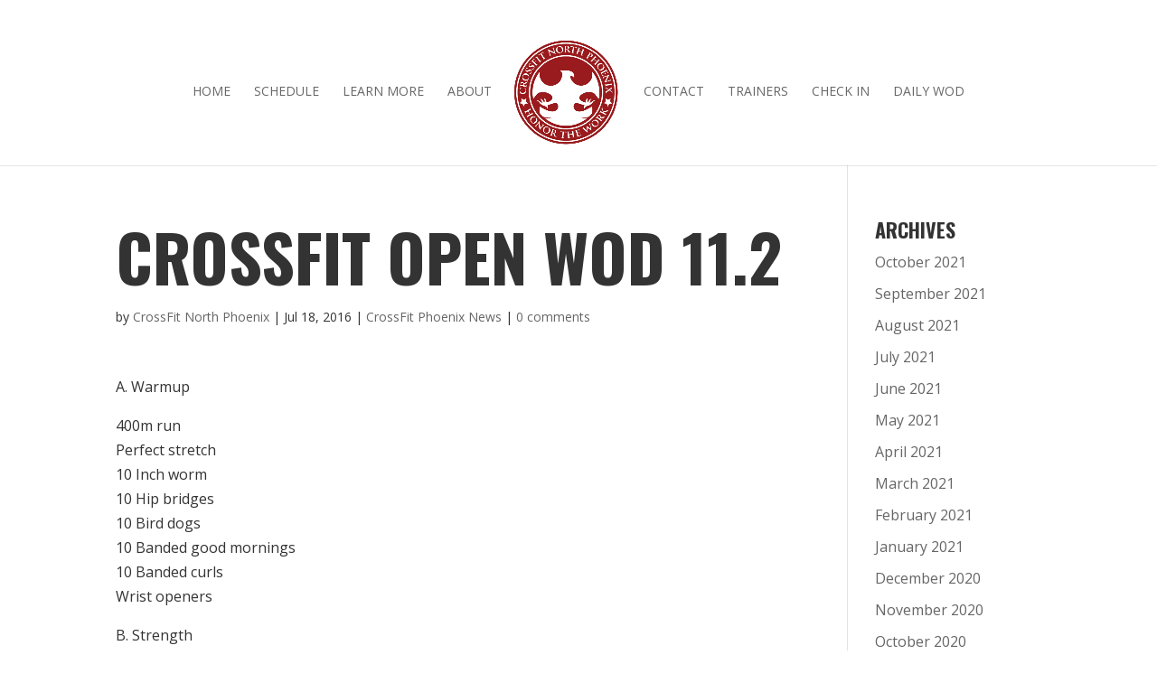

--- FILE ---
content_type: text/css
request_url: http://crossfitnorthphoenix.net/wp-content/et-cache/global/et-divi-customizer-global.min.css?ver=1766273191
body_size: 3684
content:
body,.et_pb_column_1_2 .et_quote_content blockquote cite,.et_pb_column_1_2 .et_link_content a.et_link_main_url,.et_pb_column_1_3 .et_quote_content blockquote cite,.et_pb_column_3_8 .et_quote_content blockquote cite,.et_pb_column_1_4 .et_quote_content blockquote cite,.et_pb_blog_grid .et_quote_content blockquote cite,.et_pb_column_1_3 .et_link_content a.et_link_main_url,.et_pb_column_3_8 .et_link_content a.et_link_main_url,.et_pb_column_1_4 .et_link_content a.et_link_main_url,.et_pb_blog_grid .et_link_content a.et_link_main_url,body .et_pb_bg_layout_light .et_pb_post p,body .et_pb_bg_layout_dark .et_pb_post p{font-size:16px}.et_pb_slide_content,.et_pb_best_value{font-size:18px}body{color:#333333}#et_search_icon:hover,.mobile_menu_bar:before,.mobile_menu_bar:after,.et_toggle_slide_menu:after,.et-social-icon a:hover,.et_pb_sum,.et_pb_pricing li a,.et_pb_pricing_table_button,.et_overlay:before,.entry-summary p.price ins,.et_pb_member_social_links a:hover,.et_pb_widget li a:hover,.et_pb_filterable_portfolio .et_pb_portfolio_filters li a.active,.et_pb_filterable_portfolio .et_pb_portofolio_pagination ul li a.active,.et_pb_gallery .et_pb_gallery_pagination ul li a.active,.wp-pagenavi span.current,.wp-pagenavi a:hover,.nav-single a,.tagged_as a,.posted_in a{color:#990000}.et_pb_contact_submit,.et_password_protected_form .et_submit_button,.et_pb_bg_layout_light .et_pb_newsletter_button,.comment-reply-link,.form-submit .et_pb_button,.et_pb_bg_layout_light .et_pb_promo_button,.et_pb_bg_layout_light .et_pb_more_button,.et_pb_contact p input[type="checkbox"]:checked+label i:before,.et_pb_bg_layout_light.et_pb_module.et_pb_button{color:#990000}.footer-widget h4{color:#990000}.et-search-form,.nav li ul,.et_mobile_menu,.footer-widget li:before,.et_pb_pricing li:before,blockquote{border-color:#990000}.et_pb_counter_amount,.et_pb_featured_table .et_pb_pricing_heading,.et_quote_content,.et_link_content,.et_audio_content,.et_pb_post_slider.et_pb_bg_layout_dark,.et_slide_in_menu_container,.et_pb_contact p input[type="radio"]:checked+label i:before{background-color:#990000}a{color:#990000}.et_secondary_nav_enabled #page-container #top-header{background-color:#990000!important}#et-secondary-nav li ul{background-color:#990000}#top-menu li a,.et_search_form_container input{font-weight:normal;font-style:normal;text-transform:uppercase;text-decoration:none}.et_search_form_container input::-moz-placeholder{font-weight:normal;font-style:normal;text-transform:uppercase;text-decoration:none}.et_search_form_container input::-webkit-input-placeholder{font-weight:normal;font-style:normal;text-transform:uppercase;text-decoration:none}.et_search_form_container input:-ms-input-placeholder{font-weight:normal;font-style:normal;text-transform:uppercase;text-decoration:none}#top-menu li.current-menu-ancestor>a,#top-menu li.current-menu-item>a,#top-menu li.current_page_item>a{color:rgba(84,84,84,0.9)}#main-footer .footer-widget h4,#main-footer .widget_block h1,#main-footer .widget_block h2,#main-footer .widget_block h3,#main-footer .widget_block h4,#main-footer .widget_block h5,#main-footer .widget_block h6{color:#990000}.footer-widget li:before{border-color:#990000}#footer-widgets .footer-widget li:before{top:10.6px}body .et_pb_button{font-size:18px;background-color:rgba(153,0,0,0.79);border-width:1px!important;border-color:rgba(153,0,0,0.9);border-radius:1px;font-weight:normal;font-style:normal;text-transform:uppercase;text-decoration:none;}body.et_pb_button_helper_class .et_pb_button,body.et_pb_button_helper_class .et_pb_module.et_pb_button{}body .et_pb_button:after{font-size:28.8px}body .et_pb_bg_layout_light.et_pb_button:hover,body .et_pb_bg_layout_light .et_pb_button:hover,body .et_pb_button:hover{color:#000000!important;background-color:rgba(255,255,255,0.65);border-color:#ffffff!important;border-radius:2px}h1,h2,h3,h4,h5,h6,.et_quote_content blockquote p,.et_pb_slide_description .et_pb_slide_title{font-weight:bold;font-style:normal;text-transform:uppercase;text-decoration:none;line-height:1.2em}@media only screen and (min-width:981px){.et_header_style_left #et-top-navigation,.et_header_style_split #et-top-navigation{padding:75px 0 0 0}.et_header_style_left #et-top-navigation nav>ul>li>a,.et_header_style_split #et-top-navigation nav>ul>li>a{padding-bottom:75px}.et_header_style_split .centered-inline-logo-wrap{width:150px;margin:-150px 0}.et_header_style_split .centered-inline-logo-wrap #logo{max-height:150px}.et_pb_svg_logo.et_header_style_split .centered-inline-logo-wrap #logo{height:150px}.et_header_style_centered #top-menu>li>a{padding-bottom:27px}.et_header_style_slide #et-top-navigation,.et_header_style_fullscreen #et-top-navigation{padding:66px 0 66px 0!important}.et_header_style_centered #main-header .logo_container{height:150px}.et_header_style_centered.et_hide_primary_logo #main-header:not(.et-fixed-header) .logo_container,.et_header_style_centered.et_hide_fixed_logo #main-header.et-fixed-header .logo_container{height:27px}.et_header_style_split #main-header .centered-inline-logo-wrap{width:auto;height:134px}.et_header_style_split #main-header.et-fixed-header .centered-inline-logo-wrap{width:auto;height:46px}.et_header_style_split .centered-inline-logo-wrap #logo,.et_header_style_split .et-fixed-header .centered-inline-logo-wrap #logo{height:auto;max-height:100%}.et_fixed_nav #page-container .et-fixed-header#top-header{background-color:#990000!important}.et_fixed_nav #page-container .et-fixed-header#top-header #et-secondary-nav li ul{background-color:#990000}.et-fixed-header #top-menu li.current-menu-ancestor>a,.et-fixed-header #top-menu li.current-menu-item>a,.et-fixed-header #top-menu li.current_page_item>a{color:rgba(84,84,84,0.9)!important}}@media only screen and (min-width:1350px){.et_pb_row{padding:27px 0}.et_pb_section{padding:54px 0}.single.et_pb_pagebuilder_layout.et_full_width_page .et_post_meta_wrapper{padding-top:81px}.et_pb_fullwidth_section{padding:0}}h1,h1.et_pb_contact_main_title,.et_pb_title_container h1{font-size:72px}h2,.product .related h2,.et_pb_column_1_2 .et_quote_content blockquote p{font-size:61px}h3{font-size:52px}h4,.et_pb_circle_counter h3,.et_pb_number_counter h3,.et_pb_column_1_3 .et_pb_post h2,.et_pb_column_1_4 .et_pb_post h2,.et_pb_blog_grid h2,.et_pb_column_1_3 .et_quote_content blockquote p,.et_pb_column_3_8 .et_quote_content blockquote p,.et_pb_column_1_4 .et_quote_content blockquote p,.et_pb_blog_grid .et_quote_content blockquote p,.et_pb_column_1_3 .et_link_content h2,.et_pb_column_3_8 .et_link_content h2,.et_pb_column_1_4 .et_link_content h2,.et_pb_blog_grid .et_link_content h2,.et_pb_column_1_3 .et_audio_content h2,.et_pb_column_3_8 .et_audio_content h2,.et_pb_column_1_4 .et_audio_content h2,.et_pb_blog_grid .et_audio_content h2,.et_pb_column_3_8 .et_pb_audio_module_content h2,.et_pb_column_1_3 .et_pb_audio_module_content h2,.et_pb_gallery_grid .et_pb_gallery_item h3,.et_pb_portfolio_grid .et_pb_portfolio_item h2,.et_pb_filterable_portfolio_grid .et_pb_portfolio_item h2{font-size:43px}h5{font-size:38px}h6{font-size:33px}.et_pb_slide_description .et_pb_slide_title{font-size:110px}.et_pb_gallery_grid .et_pb_gallery_item h3,.et_pb_portfolio_grid .et_pb_portfolio_item h2,.et_pb_filterable_portfolio_grid .et_pb_portfolio_item h2,.et_pb_column_1_4 .et_pb_audio_module_content h2{font-size:38px}	h1,h2,h3,h4,h5,h6{font-family:'Oswald',Helvetica,Arial,Lucida,sans-serif}.et_pb_button{font-family:'PT Sans',Helvetica,Arial,Lucida,sans-serif}hr.style1{border-top:1px solid #8c8b8b}hr.style2{border-top:3px double #8c8b8b}hr.style3{border-top:1px dashed #8c8b8b}hr.style4{border-top:1px dotted #8c8b8b}hr.style5{background-color:#fff;border-top:2px dashed #8c8b8b}hr.style6{background-color:#fff;border-top:2px dotted #8c8b8b}hr.style7{border-top:1px solid #8c8b8b;border-bottom:1px solid #fff}hr.style8{border-top:1px solid #8c8b8b;border-bottom:1px solid #fff}hr.style8:after{content:'';display:block;margin-top:2px;border-top:1px solid #8c8b8b;border-bottom:1px solid #fff}hr.style9{border-top:1px dashed #8c8b8b;border-bottom:1px dashed #fff}hr.style10{border-top:1px dotted #8c8b8b;border-bottom:1px dotted #fff}hr.style11{height:6px;background:url(http://ibrahimjabbari.com/english/images/hr-11.png) repeat-x 0 0;border:0}hr.style12{height:6px;background:url(http://ibrahimjabbari.com/english/images/hr-12.png) repeat-x 0 0;border:0}hr.style13{height:10px;border:0;box-shadow:0 10px 10px -10px #8c8b8b inset}hr.style14{border:0;width:30%;height:1px;background-image:-webkit-linear-gradient(left,#f0f0f0,#8c8b8b,#f0f0f0);background-image:-moz-linear-gradient(left,#f0f0f0,#8c8b8b,#f0f0f0);background-image:-ms-linear-gradient(left,#f0f0f0,#8c8b8b,#f0f0f0);background-image:-o-linear-gradient(left,#f0f0f0,#8c8b8b,#f0f0f0)}hr.style14b{color:#EEE;border:0;width:30%;height:1px;background-image:-webkit-linear-gradient(left,#f0f0f0,#8c8b8b,#f0f0f0);background-image:-moz-linear-gradient(left,#f0f0f0,#8c8b8b,#f0f0f0);background-image:-ms-linear-gradient(left,#f0f0f0,#8c8b8b,#f0f0f0);background-image:-o-linear-gradient(left,#f0f0f0,#8c8b8b,#f0f0f0)}hr.style15{border-top:4px double #8c8b8b;text-align:center}hr.style15:after{content:'\002665';display:inline-block;position:relative;top:-15px;padding:0 10px;background:#f0f0f0;color:#8c8b8b;font-size:18px}hr.style16{border-top:1px dashed #8c8b8b}hr.style16:after{content:'\002702';display:inline-block;position:relative;top:-12px;left:40px;padding:0 3px;background:#f0f0f0;color:#8c8b8b;font-size:18px}hr.style17{border-top:1px solid #8c8b8b;text-align:center}hr.style17:after{content:'§';display:inline-block;position:relative;top:-14px;padding:0 10px;background:#f0f0f0;color:#8c8b8b;font-size:18px;-webkit-transform:rotate(60deg);-moz-transform:rotate(60deg);transform:rotate(60deg)}hr.style18{height:30px;border-style:solid;border-color:#8c8b8b;border-width:1px 0 0 0;border-radius:20px}hr.style18:before{display:block;content:"";height:30px;margin-top:-31px;border-style:solid;border-color:#8c8b8b;border-width:0 0 1px 0;border-radius:20px}.et-pb-active-slide .et_pb_slide_description{animation-delay:0.0s!important;animation-duration:0.0s!important}.et_pb_slide_description,.et_pb_slider_fullwidth_off .et_pb_slide_description{margin:auto;padding:5% 8% 16% 8%;width:auto}#NoMenuMast h1{font-size:86px;padding:50px 0 20px 0}#NoMenuSubHead.et_pb_row_0{background-image:url("");background-repeat:no-repeat;background-size:85%;background-position:center}#ChildPageMastHead.et_pb_fullwidth_header_0{background-position:0 -70px}hr.style-two{border:0;height:1px;background-image:linear-gradient(to right,rgba(255,255,255,0),rgba(255,255,255,0.75),rgba(255,255,255,0));margin:0 0 16px 0}#sidebar h4.widgettitle{font-size:22px}#main-footer{display:none}#Footer-Bar.et_pb_fullwidth_header{padding:10px 0}@media only screen and (max-width:960px){#NoMenuMast h1{font-size:24px}}.bup-front-cont .bup-nav-search-options-bar{height:auto!important;margin:10px 0 5px;padding:5px;position:relative;text-align:center}div#bup-steps-cont-res.bup-book-info-text p{text-align:center;font-weight:bold;font-style:italic}div#bup-steps-cont-res.bup-book-info-text div.bup-selected-staff-booking-info{text-align:center}.bup-front-cont .bup-time-slots-divisor,input#bup-start-date{text-align:center}.bup-front-cont .bup-book-info-cont{margin:0 auto;position:relative;text-align:center;width:100%}label.bup-field-type[for=user_email_2],label.bup-field-type[for=telephone],#reg_user_email_2,#reg_telephone,.xoouserultra-help{display:none}h2.ELISQLREPORTS-Report-Name{display:none}div#cnp_currentcheckins.ELISQLREPORTS-Report-DIV table.ELISQLREPORTS-table{border:0;!importantborder-collapse:collapse;!importantmargin:0 0 15px;text-align:left;width:98%}table.ELISQLREPORTS-table thead tr.ELISQLREPORTS-Header-Row th{color:#ccc}.af-textWrap{padding:0 0 14px 0}form.af-form-wrapper input{background-color:#eee;border:medium none;border-radius:0;color:#999;font-size:16px;padding:16px;width:100%}form.af-form-wrapper input.image{border:2px solid #000;border-radius:2px;padding:1px;max-width:268px!important}p.form-head{background:#00cc00 none repeat scroll 0 0;border-color:rgba(11,1,0,0.78);padding:0 10px 10px 10px;color:#FFF}*/body #page-container .yellow-button{background:#edf000 none repeat scroll 0 0;border-color:rgba(11,1,0,0.78);color:rgba(11,1,0,0.78)!important;font-size:20px;font-weight:bold!important;letter-spacing:0}*/.wp-caption{background-color:transparent!important;border:none!important;margin-bottom:10px;max-width:96%;padding:0!important;text-align:center}div#wordpress_file_upload_subfolders_1.file_div_clean_responsive span.subfolder_dir{display:none}div.file_div_clean_responsive{display:block}select#selectsubdir_1.file_item_clean.subfolder_dropdown,input#fileName_1,input#upfile_1,input#upload_1{min-width:200px}.header-content{width:100%!important;max-width:100%!important}.check-list>li::before{content:url("http://crossfitnorthphoenix.net/wp-content/uploads/2017/01/Fit-Forward-6-Week-Challenge-Check.svg");height:2rem;left:1rem;position:absolute;top:1.4rem;width:2rem}.check-list>li{line-height:1.6;padding:1rem 1rem 1rem 4rem}.two-column-list>li{display:inline-block;position:relative;text-align:left;vertical-align:top;width:100%;text-transform:capitalize}@media screen and (min-width:720px){.two-column-list>li{width:49%}}#pushpress-footer{display:none}.wp-pushpress .item-first{border-bottom:0;padding-bottom:0}ul.wp-pushpress-list li.item-first h3,ul.wp-pushpress-list li.item-other p.lead-text,form#subscribe-form.form div.btn-group label[for="your_birthday"],form#subscribe-form.form div.btn-group input#your_birthday,form#subscribe-form.form div.btn-group label[for="billing_postal_code"],form#subscribe-form.form div.btn-group input#billing_postal_code,form#subscribe-form.form div.btn-group label[for="objective"],form#subscribe-form.form div.btn-group select#objective,form#subscribe-form.form div.btn-group label[for="preferred-communication"],form#subscribe-form.form div.btn-group select#preferred-communication,form#subscribe-form.form div.btn-group label[for="referred_by_id"],form#subscribe-form.form div.btn-group select#referred_by_id{display:none}form#subscribe-form.form div.btn-group input#billing_first_name],form#subscribe-form.form div.btn-group input#billing_last_name{display:block}form#subscribe-form.form div.btn-group select,form#subscribe-form.form div.btn-group input,form#subscribe-form.form div.btn-group label{width:200px}form#subscribe-form.form div.btn-group label{width:200px;margin:0 auto}form#subscribe-form.form div.btn-group button[name="btnLead"]{font-size:18px;background:rgba(153,0,0,0.79);border-width:1px!important;border-color:rgba(153,0,0,0.9);border-radius:1px;font-weight:normal;font-style:normal;text-transform:uppercase;text-decoration:none;font-family:'PT Sans',Helvetica,Arial,Lucida,sans-serif;color:#fff;padding:.3em 1em!important;width:200px}p.aweber-sublabel{color:#666}